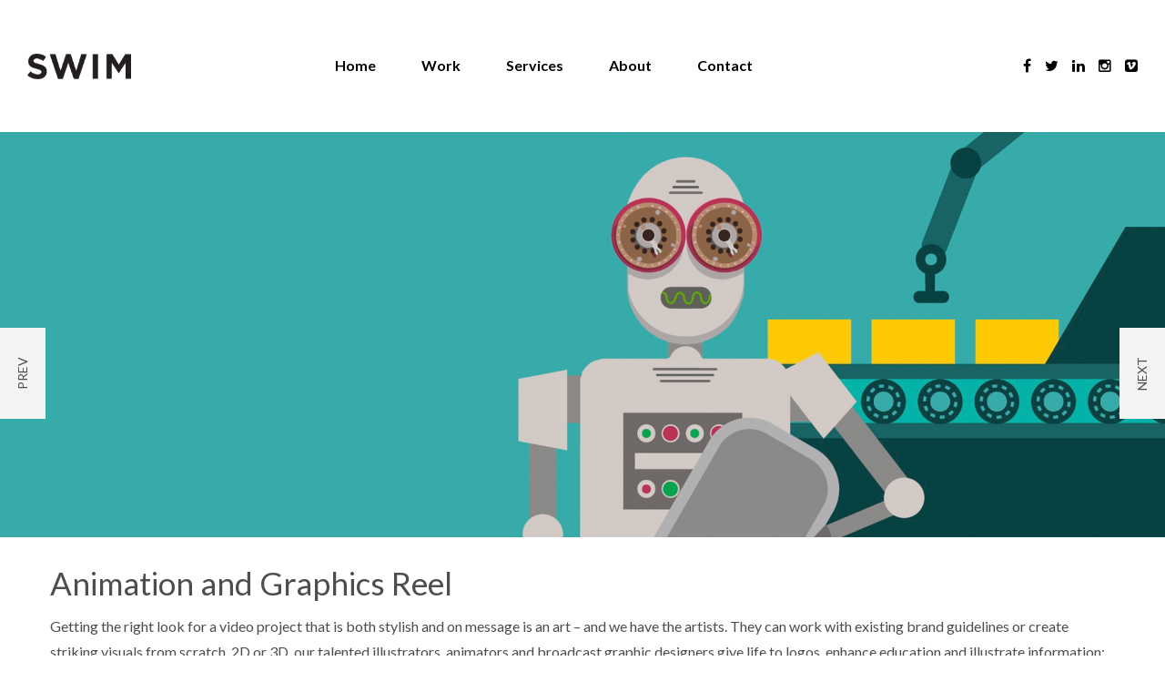

--- FILE ---
content_type: text/html; charset=UTF-8
request_url: https://swimmedia.com/portfolio-item/animation-and-graphics-reel/
body_size: 8054
content:
<!DOCTYPE html>
<html lang="en-US">
<head>
<meta name="viewport" content="width=device-width, initial-scale=1.0, maximum-scale=1.0, user-scalable=no" />
<meta charset="UTF-8" />
<title>Animation and Graphics Reel - SWIM MEDIA</title>
<link rel="profile" href="http://gmpg.org/xfn/11" />
<link rel="pingback" href="https://swimmedia.com/xmlrpc.php">
<meta name='robots' content='index, follow, max-image-preview:large, max-snippet:-1, max-video-preview:-1' />

	<!-- This site is optimized with the Yoast SEO plugin v16.3 - https://yoast.com/wordpress/plugins/seo/ -->
	<link rel="canonical" href="https://swimmedia.com/portfolio-item/animation-and-graphics-reel/" />
	<meta property="og:locale" content="en_US" />
	<meta property="og:type" content="article" />
	<meta property="og:title" content="Animation and Graphics Reel - SWIM MEDIA" />
	<meta property="og:description" content="Animation and Graphics Reel Getting the right look for a video project that is both stylish and on..." />
	<meta property="og:url" content="https://swimmedia.com/portfolio-item/animation-and-graphics-reel/" />
	<meta property="og:site_name" content="SWIM MEDIA" />
	<meta property="article:modified_time" content="2017-04-25T19:28:02+00:00" />
	<meta property="og:image" content="https://swimmedia.com/wp-content/uploads/2017/04/animation-3D-character-motion-graphics-design.jpg" />
	<meta property="og:image:width" content="2048" />
	<meta property="og:image:height" content="712" />
	<meta name="twitter:card" content="summary" />
	<script type="application/ld+json" class="yoast-schema-graph">{"@context":"https://schema.org","@graph":[{"@type":"WebSite","@id":"https://swimmedia.com/#website","url":"https://swimmedia.com/","name":"SWIM MEDIA","description":"MOVING MEDIA - DEVELOPED &amp; DELIVERED","potentialAction":[{"@type":"SearchAction","target":"https://swimmedia.com/?s={search_term_string}","query-input":"required name=search_term_string"}],"inLanguage":"en-US"},{"@type":"ImageObject","@id":"https://swimmedia.com/portfolio-item/animation-and-graphics-reel/#primaryimage","inLanguage":"en-US","url":"https://i0.wp.com/swimmedia.com/wp-content/uploads/2017/04/animation-3D-character-motion-graphics-design.jpg?fit=2048%2C712&ssl=1","contentUrl":"https://i0.wp.com/swimmedia.com/wp-content/uploads/2017/04/animation-3D-character-motion-graphics-design.jpg?fit=2048%2C712&ssl=1","width":2048,"height":712,"caption":"A short highlight reel showing scenes from Swim Media's catalog of videos that feature animation and motion graphics."},{"@type":"WebPage","@id":"https://swimmedia.com/portfolio-item/animation-and-graphics-reel/#webpage","url":"https://swimmedia.com/portfolio-item/animation-and-graphics-reel/","name":"Animation and Graphics Reel - SWIM MEDIA","isPartOf":{"@id":"https://swimmedia.com/#website"},"primaryImageOfPage":{"@id":"https://swimmedia.com/portfolio-item/animation-and-graphics-reel/#primaryimage"},"datePublished":"2016-07-28T02:47:33+00:00","dateModified":"2017-04-25T19:28:02+00:00","breadcrumb":{"@id":"https://swimmedia.com/portfolio-item/animation-and-graphics-reel/#breadcrumb"},"inLanguage":"en-US","potentialAction":[{"@type":"ReadAction","target":["https://swimmedia.com/portfolio-item/animation-and-graphics-reel/"]}]},{"@type":"BreadcrumbList","@id":"https://swimmedia.com/portfolio-item/animation-and-graphics-reel/#breadcrumb","itemListElement":[{"@type":"ListItem","position":1,"item":{"@type":"WebPage","@id":"https://swimmedia.com/","url":"https://swimmedia.com/","name":"Home"}},{"@type":"ListItem","position":2,"item":{"@type":"WebPage","@id":"https://swimmedia.com/portfolio-item/","url":"https://swimmedia.com/portfolio-item/","name":"Portfolio items"}},{"@type":"ListItem","position":3,"item":{"@id":"https://swimmedia.com/portfolio-item/animation-and-graphics-reel/#webpage"}}]}]}</script>
	<!-- / Yoast SEO plugin. -->


<link rel='dns-prefetch' href='//fonts.googleapis.com' />
<link rel='dns-prefetch' href='//s.w.org' />
<link rel='dns-prefetch' href='//i0.wp.com' />
<link rel='dns-prefetch' href='//i1.wp.com' />
<link rel='dns-prefetch' href='//i2.wp.com' />
<link rel='stylesheet' id='wp-block-library-css'  href='https://swimmedia.com/wp-includes/css/dist/block-library/style.min.css?ver=5.7.2' type='text/css' media='all' />
<style id='wp-block-library-inline-css' type='text/css'>
.has-text-align-justify{text-align:justify;}
</style>
<link rel='stylesheet' id='contact-form-7-css'  href='https://swimmedia.com/wp-content/plugins/contact-form-7/includes/css/styles.css?ver=5.4.1' type='text/css' media='all' />
<link rel='stylesheet' id='responsive-lightbox-swipebox-css'  href='https://swimmedia.com/wp-content/plugins/responsive-lightbox/assets/swipebox/swipebox.min.css?ver=2.3.2' type='text/css' media='all' />
<link rel='stylesheet' id='rs-plugin-settings-css'  href='https://swimmedia.com/wp-content/plugins/revslider/public/assets/css/rs6.css?ver=6.4.11' type='text/css' media='all' />
<style id='rs-plugin-settings-inline-css' type='text/css'>
.tp-caption a{color:#ffffff;text-shadow:none;text-decoration:none}.tp-caption a:hover{color:#ffffff}.hindnext:hover{border-bottom:1px solid #ffffff!important;  padding-bottom:10px!important}
</style>
<link rel='stylesheet' id='bootstrap-css'  href='https://swimmedia.com/wp-content/themes/hind/css/bootstrap.css?ver=5.7.2' type='text/css' media='all' />
<link rel='stylesheet' id='hind-fonts-css'  href='//fonts.googleapis.com/css?family=Lato%3A300%2C300italic%2C400%2C400italic%2C700%2C700italic%7CLato%3A300%2C300italic%2C400%2C400italic%2C700%2C700italic&#038;ver=1.0' type='text/css' media='all' />
<link rel='stylesheet' id='owl-main-css'  href='https://swimmedia.com/wp-content/themes/hind/js/owl-carousel/owl.carousel.css?ver=5.7.2' type='text/css' media='all' />
<link rel='stylesheet' id='owl-theme-css'  href='https://swimmedia.com/wp-content/themes/hind/js/owl-carousel/owl.theme.css?ver=5.7.2' type='text/css' media='all' />
<link rel='stylesheet' id='stylesheet-css'  href='https://swimmedia.com/wp-content/themes/hind/style.css?ver=1.2' type='text/css' media='all' />
<link rel='stylesheet' id='responsive-css'  href='https://swimmedia.com/wp-content/themes/hind/responsive.css?ver=all' type='text/css' media='all' />
<link rel='stylesheet' id='animations-css'  href='https://swimmedia.com/wp-content/themes/hind/css/animations.css?ver=5.7.2' type='text/css' media='all' />
<link rel='stylesheet' id='font-awesome-4.5-css'  href='https://swimmedia.com/wp-content/themes/hind/css/font-awesome.css?ver=5.7.2' type='text/css' media='all' />
<link rel='stylesheet' id='select2-mgt-css'  href='https://swimmedia.com/wp-content/themes/hind/js/select2/select2.css?ver=5.7.2' type='text/css' media='all' />
<link rel='stylesheet' id='offcanvasmenu-css'  href='https://swimmedia.com/wp-content/themes/hind/css/offcanvasmenu.css?ver=5.7.2' type='text/css' media='all' />
<link rel='stylesheet' id='nanoscroller-css'  href='https://swimmedia.com/wp-content/themes/hind/css/nanoscroller.css?ver=5.7.2' type='text/css' media='all' />
<link rel='stylesheet' id='dashicons-css'  href='https://swimmedia.com/wp-includes/css/dashicons.min.css?ver=5.7.2' type='text/css' media='all' />
<link rel='stylesheet' id='thickbox-css'  href='https://swimmedia.com/wp-includes/js/thickbox/thickbox.css?ver=5.7.2' type='text/css' media='all' />
<link rel='stylesheet' id='cache.skin-css'  href='https://swimmedia.com/wp-content/themes/hind/cache/cache.skin.css?ver=1740768198.0122' type='text/css' media='all' />
<link rel='stylesheet' id='jetpack_css-css'  href='https://swimmedia.com/wp-content/plugins/jetpack/css/jetpack.css?ver=9.7.3' type='text/css' media='all' />
<script type='text/javascript' src='https://swimmedia.com/wp-includes/js/jquery/jquery.min.js?ver=3.5.1' id='jquery-core-js'></script>
<script type='text/javascript' src='https://swimmedia.com/wp-includes/js/jquery/jquery-migrate.min.js?ver=3.3.2' id='jquery-migrate-js'></script>
<script type='text/javascript' src='https://swimmedia.com/wp-content/plugins/responsive-lightbox/assets/swipebox/jquery.swipebox.min.js?ver=2.3.2' id='responsive-lightbox-swipebox-js'></script>
<script type='text/javascript' src='https://swimmedia.com/wp-includes/js/underscore.min.js?ver=1.8.3' id='underscore-js'></script>
<script type='text/javascript' src='https://swimmedia.com/wp-content/plugins/responsive-lightbox/assets/infinitescroll/infinite-scroll.pkgd.min.js?ver=5.7.2' id='responsive-lightbox-infinite-scroll-js'></script>
<script type='text/javascript' id='responsive-lightbox-js-extra'>
/* <![CDATA[ */
var rlArgs = {"script":"swipebox","selector":"lightbox","customEvents":"","activeGalleries":"0","animation":"1","hideCloseButtonOnMobile":"0","removeBarsOnMobile":"0","hideBars":"1","hideBarsDelay":"5000","videoMaxWidth":"1080","useSVG":"1","loopAtEnd":"0","woocommerce_gallery":"0","ajaxurl":"https:\/\/swimmedia.com\/wp-admin\/admin-ajax.php","nonce":"c524fa99a8"};
/* ]]> */
</script>
<script type='text/javascript' src='https://swimmedia.com/wp-content/plugins/responsive-lightbox/js/front.js?ver=2.3.2' id='responsive-lightbox-js'></script>
<script type='text/javascript' src='https://swimmedia.com/wp-content/plugins/revslider/public/assets/js/rbtools.min.js?ver=6.4.8' id='tp-tools-js'></script>
<script type='text/javascript' src='https://swimmedia.com/wp-content/plugins/revslider/public/assets/js/rs6.min.js?ver=6.4.11' id='revmin-js'></script>
<script type='text/javascript' src='https://swimmedia.com/wp-content/themes/hind/cache/cache.skin.js?ver=1740768198.0158' id='cache.skin-js'></script>
<style type='text/css'>img#wpstats{display:none}</style>
		<meta name="generator" content="Powered by Visual Composer - drag and drop page builder for WordPress."/>
<!--[if lte IE 9]><link rel="stylesheet" type="text/css" href="https://swimmedia.com/wp-content/plugins/js_composer/assets/css/vc_lte_ie9.min.css" media="screen"><![endif]--><!--[if IE  8]><link rel="stylesheet" type="text/css" href="https://swimmedia.com/wp-content/plugins/js_composer/assets/css/vc-ie8.min.css" media="screen"><![endif]--><meta name="generator" content="Powered by Slider Revolution 6.4.11 - responsive, Mobile-Friendly Slider Plugin for WordPress with comfortable drag and drop interface." />
<script type="text/javascript">function setREVStartSize(e){
			//window.requestAnimationFrame(function() {				 
				window.RSIW = window.RSIW===undefined ? window.innerWidth : window.RSIW;	
				window.RSIH = window.RSIH===undefined ? window.innerHeight : window.RSIH;	
				try {								
					var pw = document.getElementById(e.c).parentNode.offsetWidth,
						newh;
					pw = pw===0 || isNaN(pw) ? window.RSIW : pw;
					e.tabw = e.tabw===undefined ? 0 : parseInt(e.tabw);
					e.thumbw = e.thumbw===undefined ? 0 : parseInt(e.thumbw);
					e.tabh = e.tabh===undefined ? 0 : parseInt(e.tabh);
					e.thumbh = e.thumbh===undefined ? 0 : parseInt(e.thumbh);
					e.tabhide = e.tabhide===undefined ? 0 : parseInt(e.tabhide);
					e.thumbhide = e.thumbhide===undefined ? 0 : parseInt(e.thumbhide);
					e.mh = e.mh===undefined || e.mh=="" || e.mh==="auto" ? 0 : parseInt(e.mh,0);		
					if(e.layout==="fullscreen" || e.l==="fullscreen") 						
						newh = Math.max(e.mh,window.RSIH);					
					else{					
						e.gw = Array.isArray(e.gw) ? e.gw : [e.gw];
						for (var i in e.rl) if (e.gw[i]===undefined || e.gw[i]===0) e.gw[i] = e.gw[i-1];					
						e.gh = e.el===undefined || e.el==="" || (Array.isArray(e.el) && e.el.length==0)? e.gh : e.el;
						e.gh = Array.isArray(e.gh) ? e.gh : [e.gh];
						for (var i in e.rl) if (e.gh[i]===undefined || e.gh[i]===0) e.gh[i] = e.gh[i-1];
											
						var nl = new Array(e.rl.length),
							ix = 0,						
							sl;					
						e.tabw = e.tabhide>=pw ? 0 : e.tabw;
						e.thumbw = e.thumbhide>=pw ? 0 : e.thumbw;
						e.tabh = e.tabhide>=pw ? 0 : e.tabh;
						e.thumbh = e.thumbhide>=pw ? 0 : e.thumbh;					
						for (var i in e.rl) nl[i] = e.rl[i]<window.RSIW ? 0 : e.rl[i];
						sl = nl[0];									
						for (var i in nl) if (sl>nl[i] && nl[i]>0) { sl = nl[i]; ix=i;}															
						var m = pw>(e.gw[ix]+e.tabw+e.thumbw) ? 1 : (pw-(e.tabw+e.thumbw)) / (e.gw[ix]);					
						newh =  (e.gh[ix] * m) + (e.tabh + e.thumbh);
					}				
					if(window.rs_init_css===undefined) window.rs_init_css = document.head.appendChild(document.createElement("style"));					
					document.getElementById(e.c).height = newh+"px";
					window.rs_init_css.innerHTML += "#"+e.c+"_wrapper { height: "+newh+"px }";				
				} catch(e){
					console.log("Failure at Presize of Slider:" + e)
				}					   
			//});
		  };</script>
<noscript><style type="text/css"> .wpb_animate_when_almost_visible { opacity: 1; }</style></noscript></head>

<body class="mgt_portfolio-template-default single single-mgt_portfolio postid-2531 wpb-js-composer js-comp-ver-4.12 vc_responsive">


<header class="sticky-header main-header">
<div class="container-fluid">
  <div class="row">
    <div class="col-md-12">
     
      <div class="header-left logo">
                      <a class="logo-link" href="https://swimmedia.com">
        <img src="https://swimmedia.com/wp-content/uploads/2016/07/Swim-Media-Logo_1x-2.png" alt="SWIM MEDIA" class="regular-logo">
        <!-- <img src="http://swimmedia.com/wp-content/uploads/2016/07/Swim-Media-Logo_w_1x.png" alt="SWIM MEDIA" class="light-logo"> -->
        <!-- <img src="http://swimmedia.com/wp-content/uploads/2016/07/Swim-Media-Logo_w_1x.png" alt="SWIM MEDIA" class="light-logo"> -->
        <img src="/wp-content/uploads/2016/07/Swim-Media-Logo_w_1x.png" alt="SWIM MEDIA" class="light-logo">
    </a>
                  </div>
      
      <div class="header-center">
                              <div id="navbar" class="navbar navbar-default clearfix">
          <div class="navbar-inner">

              <div class="navbar-toggle" data-toggle="collapse" data-target=".collapse">
                Menu              </div>

              <div class="navbar-collapse collapse"><ul id="menu-main-menu-1" class="nav"><li id="menu-item-2259" class=" menu-item menu-item-type-post_type menu-item-object-page menu-item-home"><a href="https://swimmedia.com/">Home</a></li>
<li id="menu-item-2262" class=" menu-item menu-item-type-post_type menu-item-object-page"><a href="https://swimmedia.com/work/">Work</a></li>
<li id="menu-item-2258" class=" menu-item menu-item-type-post_type menu-item-object-page"><a href="https://swimmedia.com/services/">Services</a></li>
<li id="menu-item-2260" class=" menu-item menu-item-type-post_type menu-item-object-page"><a href="https://swimmedia.com/about/">About</a></li>
<li id="menu-item-2261" class=" menu-item menu-item-type-post_type menu-item-object-page"><a href="https://swimmedia.com/contact/">Contact</a></li>
</ul></div>
          </div>
        </div>
   
                  </div>

      <div class="header-right">
            <ul class="header-nav">
        <li><a href="https://www.facebook.com/SwimMedia/" target="_blank" class="a-facebook"><i class="fa fa-facebook"></i></a></li><li><a href="https://twitter.com/swimmediainc" target="_blank" class="a-twitter"><i class="fa fa-twitter"></i></a></li><li><a href="https://www.linkedin.com/company/swim-media-inc-" target="_blank" class="a-linkedin"><i class="fa fa-linkedin"></i></a></li><li><a href="https://www.instagram.com/swimmedia/" target="_blank" class="a-instagram"><i class="fa fa-instagram"></i></a></li><li><a href="https://vimeo.com/user3585436" target="_blank" class="a-vimeo-square"><i class="fa fa-vimeo-square"></i></a></li>                
      
      </ul>
      </div>
    </div>
  </div>
    
</div>
</header>

        
        <div class="portfolio-navigation-prev" data-name="Prev">
      <div class="portfolio-navigation-image">
        <a href="https://swimmedia.com/portfolio-item/client-testimonial/" rel="prev"><img width="100" height="100" src="https://i2.wp.com/swimmedia.com/wp-content/uploads/2017/04/Client-Testimonial-real-people-interviews.jpg?resize=100%2C100&amp;ssl=1" class="attachment-mgt-portfolio-nav size-mgt-portfolio-nav wp-post-image" alt="" loading="lazy" srcset="https://i2.wp.com/swimmedia.com/wp-content/uploads/2017/04/Client-Testimonial-real-people-interviews.jpg?resize=150%2C150&amp;ssl=1 150w, https://i2.wp.com/swimmedia.com/wp-content/uploads/2017/04/Client-Testimonial-real-people-interviews.jpg?resize=300%2C300&amp;ssl=1 300w, https://i2.wp.com/swimmedia.com/wp-content/uploads/2017/04/Client-Testimonial-real-people-interviews.jpg?resize=100%2C100&amp;ssl=1 100w, https://i2.wp.com/swimmedia.com/wp-content/uploads/2017/04/Client-Testimonial-real-people-interviews.jpg?zoom=2&amp;resize=100%2C100&amp;ssl=1 200w" sizes="(max-width: 100px) 100vw, 100px" /></a>      </div>
    </div>
            <div class="portfolio-navigation-next" data-name="Next">
      <div class="portfolio-navigation-image">
        <a href="https://swimmedia.com/portfolio-item/complexity-management/" rel="next"><img width="100" height="100" src="https://i2.wp.com/swimmedia.com/wp-content/uploads/2016/10/management_consulting_video.png?resize=100%2C100&amp;ssl=1" class="attachment-mgt-portfolio-nav size-mgt-portfolio-nav wp-post-image" alt="" loading="lazy" srcset="https://i2.wp.com/swimmedia.com/wp-content/uploads/2016/10/management_consulting_video.png?resize=150%2C150&amp;ssl=1 150w, https://i2.wp.com/swimmedia.com/wp-content/uploads/2016/10/management_consulting_video.png?resize=300%2C300&amp;ssl=1 300w, https://i2.wp.com/swimmedia.com/wp-content/uploads/2016/10/management_consulting_video.png?resize=100%2C100&amp;ssl=1 100w, https://i2.wp.com/swimmedia.com/wp-content/uploads/2016/10/management_consulting_video.png?zoom=2&amp;resize=100%2C100&amp;ssl=1 200w" sizes="(max-width: 100px) 100vw, 100px" /></a>      </div>
    </div>
      
<div class="content-block">
      <div class="portfolio-item-image">
    <div class="porftolio-slider porfolio-slider-fullwidth">
      <ul class="slides">
                <li><a href="https://swimmedia.com/wp-content/uploads/2017/04/animation-3D-character-motion-graphics-design.jpg" rel="lightbox"><img src="https://swimmedia.com/wp-content/uploads/2017/04/animation-3D-character-motion-graphics-design.jpg" alt="Animation and Graphics Reel"/></a></li>
                      </ul>
    </div>
  </div>
  
	<div class="container portfolio-item-details portfolio-layout-1 portfolio-title-position-disable portfolio-fullwidthslider">
		<div class="row">
		
		<div class="col-md-12">
              
		</div>

		<div class="col-md-12 portfolio-single-content">
		
		  <div class="portfolio-item-data clearfix">
            
            <div class="project-content">
            <h1>Animation and Graphics Reel</h1>
<p>Getting the right look for a video project that is both stylish and on message is an art – and we have the artists. They can work with existing brand guidelines or create striking visuals from scratch. 2D or 3D, our talented illustrators, animators and broadcast graphic designers give life to logos, enhance education and illustrate information; adding visual flair to any project.</p>
<p>&nbsp;</p>
<p><iframe loading="lazy" src="https://player.vimeo.com/video/175733783" width="810" height="456" frameborder="0" title="3.29 &amp; 4.5 Swim Site - Animation Reel 2016-HD" webkitallowfullscreen mozallowfullscreen allowfullscreen></iframe></p>
            <div class="clear"></div>
            </div>
             
            <div class="row">
                <div class="col-md-12">
                                
                                  <div class="post-social-wrapper">
	<div class="post-social">
		<a title="Share this" href="#" class="facebook-share"> <i class="fa fa-facebook"></i></a>
		<a title="Tweet this" href="#" class="twitter-share"> <i class="fa fa-twitter"></i></a>
		<a title="Share with Google Plus" href="#" class="googleplus-share"> <i class="fa fa-google-plus"></i></a>
		<a title="Pin this" href="#" class="pinterest-share"> <i class="fa fa-pinterest"></i></a>
	</div>
	<div class="clear"></div>
</div>                            
                </div>
            </div>
            
      </div>
      <div class="clear"></div>
      		</div>
		
		    
 
		</div>
    	</div>
</div> 





<div class="related-works">
  <div class="container">
    <div class="row">
      <div class="col-md-12">
        <div class="page-item-title">
          <h1>More projects</h1>
        </div>
      </div>
    </div>
  </div>
  <div class="portfolio-list portfolio-list-related clearfix portfolio-columns-3" id="portfolio-list">
    <div class="portfolio-item-block mix education marketing portfolio-item-animation-0" data-item="1" data-name="Complexity Management">
    <a href="https://swimmedia.com/portfolio-item/complexity-management/">
      <div class="portfolio-item-image" data-style="background-image: url('https://i2.wp.com/swimmedia.com/wp-content/uploads/2016/10/management_consulting_video.png?resize=1024%2C712&#038;ssl=1')"></div>
      <div class="portfolio-item-bg"></div>
      <div class="info">
        <span class="sub-title">Education / Marketing</span>
        <h4 class="title">Complexity Management</h4>
      </div>
    </a>
  </div>

    <div class="portfolio-item-block mix marketing portfolio-item-animation-0" data-item="2" data-name="Client Testimonial">
    <a href="https://swimmedia.com/portfolio-item/client-testimonial/">
      <div class="portfolio-item-image" data-style="background-image: url('https://i2.wp.com/swimmedia.com/wp-content/uploads/2017/04/Client-Testimonial-real-people-interviews.jpg?resize=1024%2C712&#038;ssl=1')"></div>
      <div class="portfolio-item-bg"></div>
      <div class="info">
        <span class="sub-title">Marketing</span>
        <h4 class="title">Client Testimonial</h4>
      </div>
    </a>
  </div>

    <div class="portfolio-item-block mix education marketing portfolio-item-animation-0" data-item="3" data-name="Scotiabank GTB">
    <a href="https://swimmedia.com/portfolio-item/scotiabank-gtb/">
      <div class="portfolio-item-image" data-style="background-image: url('https://i0.wp.com/swimmedia.com/wp-content/uploads/2016/07/Banking_video_marketing.png?resize=1024%2C712&#038;ssl=1')"></div>
      <div class="portfolio-item-bg"></div>
      <div class="info">
        <span class="sub-title">Education / Marketing</span>
        <h4 class="title">Scotiabank GTB</h4>
      </div>
    </a>
  </div>

    <div class="portfolio-item-block mix marketing portfolio-item-animation-0" data-item="1" data-name="Citizenship and Immigration Canada">
    <a href="https://swimmedia.com/portfolio-item/citizenship-and-immigration-canada/">
      <div class="portfolio-item-image" data-style="background-image: url('https://i0.wp.com/swimmedia.com/wp-content/uploads/2016/07/UI_UX_Kiosk_Multilingual.png?resize=1024%2C712&#038;ssl=1')"></div>
      <div class="portfolio-item-bg"></div>
      <div class="info">
        <span class="sub-title">Marketing</span>
        <h4 class="title">Citizenship and Immigration Canada</h4>
      </div>
    </a>
  </div>

    <div class="portfolio-item-block mix training portfolio-item-animation-0" data-item="2" data-name="Training Demo">
    <a href="https://swimmedia.com/portfolio-item/training-demo/">
      <div class="portfolio-item-image" data-style="background-image: url('https://i2.wp.com/swimmedia.com/wp-content/uploads/2016/07/training_safety_video_Toronto.png?resize=1024%2C712&#038;ssl=1')"></div>
      <div class="portfolio-item-bg"></div>
      <div class="info">
        <span class="sub-title">Training</span>
        <h4 class="title">Training Demo</h4>
      </div>
    </a>
  </div>

    <div class="portfolio-item-block mix education marketing portfolio-item-animation-0" data-item="3" data-name="Global Sales">
    <a href="https://swimmedia.com/portfolio-item/global-sales/">
      <div class="portfolio-item-image" data-style="background-image: url('https://i1.wp.com/swimmedia.com/wp-content/uploads/2016/07/Global-Sales-Marketing-videos.png?resize=1024%2C712&#038;ssl=1')"></div>
      <div class="portfolio-item-bg"></div>
      <div class="info">
        <span class="sub-title">Education / Marketing</span>
        <h4 class="title">Global Sales</h4>
      </div>
    </a>
  </div>

    <div class="portfolio-item-block mix public-relations portfolio-item-animation-0" data-item="1" data-name="Canada Health Infoway">
    <a href="https://swimmedia.com/portfolio-item/canada-health-infoway/">
      <div class="portfolio-item-image" data-style="background-image: url('https://i2.wp.com/swimmedia.com/wp-content/uploads/2016/07/Interviews_Social_Media_webvideo.png?resize=1024%2C712&#038;ssl=1')"></div>
      <div class="portfolio-item-bg"></div>
      <div class="info">
        <span class="sub-title">Public Relations</span>
        <h4 class="title">Canada Health Infoway</h4>
      </div>
    </a>
  </div>

    <div class="portfolio-item-block mix animation education marketing training portfolio-item-animation-0" data-item="2" data-name="Citizenship Counts">
    <a href="https://swimmedia.com/portfolio-item/citizenship-counts/">
      <div class="portfolio-item-image" data-style="background-image: url('https://i0.wp.com/swimmedia.com/wp-content/uploads/2016/07/2D-animation-Toronto.png?resize=1024%2C712&#038;ssl=1')"></div>
      <div class="portfolio-item-bg"></div>
      <div class="info">
        <span class="sub-title">Animation / Education / Marketing / Training</span>
        <h4 class="title">Citizenship Counts</h4>
      </div>
    </a>
  </div>

    </div>
  <script>(function($){
      $(document).ready(function() {

        $("#portfolio-list").mixItUp({effects:["fade","scale"],easing:"snap"});

      });})(jQuery);</script></div>
    







<div class="container-fluid container-fluid-footer">
<div class="row">

<footer>
<div class="container">
<div class="row">
    <div class="col-md-4 col-sm-4 footer-copyright">
    <h5>Swim Media is a registered trademark TM of Swim Media Inc.</h5>
©Copyright 2016 Swim Media Inc. <span style="text-decoration: underline"><a href="/privacy-policy/">Privacy Policy</a></span>    </div>
    <div class="col-md-4 col-sm-4 footer-follow">
    <h6></h6>    </div>
    <div class="col-md-4 col-sm-4 footer-contact">
    <h4><a href="mailto:info@swimmedia.com">info@swimmedia.com</a></h4>
<h5>T 1.416.461.7544</h5>    </div>
    
</div>
</div>
<a id="top-link" href="#top"><span>Top</span></a>
</footer>

</div>
</div>
		<script type="text/javascript">// <![CDATA[
			if( window.devicePixelRatio !== undefined ) document.cookie = 'devicePixelRatio = ' + window.devicePixelRatio;
		// ]]></script>
		<script type='text/javascript' src='https://swimmedia.com/wp-content/plugins/jetpack/_inc/build/photon/photon.min.js?ver=20191001' id='jetpack-photon-js'></script>
<script type='text/javascript' src='https://swimmedia.com/wp-includes/js/dist/vendor/wp-polyfill.min.js?ver=7.4.4' id='wp-polyfill-js'></script>
<script type='text/javascript' id='wp-polyfill-js-after'>
( 'fetch' in window ) || document.write( '<script src="https://swimmedia.com/wp-includes/js/dist/vendor/wp-polyfill-fetch.min.js?ver=3.0.0"></scr' + 'ipt>' );( document.contains ) || document.write( '<script src="https://swimmedia.com/wp-includes/js/dist/vendor/wp-polyfill-node-contains.min.js?ver=3.42.0"></scr' + 'ipt>' );( window.DOMRect ) || document.write( '<script src="https://swimmedia.com/wp-includes/js/dist/vendor/wp-polyfill-dom-rect.min.js?ver=3.42.0"></scr' + 'ipt>' );( window.URL && window.URL.prototype && window.URLSearchParams ) || document.write( '<script src="https://swimmedia.com/wp-includes/js/dist/vendor/wp-polyfill-url.min.js?ver=3.6.4"></scr' + 'ipt>' );( window.FormData && window.FormData.prototype.keys ) || document.write( '<script src="https://swimmedia.com/wp-includes/js/dist/vendor/wp-polyfill-formdata.min.js?ver=3.0.12"></scr' + 'ipt>' );( Element.prototype.matches && Element.prototype.closest ) || document.write( '<script src="https://swimmedia.com/wp-includes/js/dist/vendor/wp-polyfill-element-closest.min.js?ver=2.0.2"></scr' + 'ipt>' );( 'objectFit' in document.documentElement.style ) || document.write( '<script src="https://swimmedia.com/wp-includes/js/dist/vendor/wp-polyfill-object-fit.min.js?ver=2.3.4"></scr' + 'ipt>' );
</script>
<script type='text/javascript' id='contact-form-7-js-extra'>
/* <![CDATA[ */
var wpcf7 = {"api":{"root":"https:\/\/swimmedia.com\/wp-json\/","namespace":"contact-form-7\/v1"},"cached":"1"};
/* ]]> */
</script>
<script type='text/javascript' src='https://swimmedia.com/wp-content/plugins/contact-form-7/includes/js/index.js?ver=5.4.1' id='contact-form-7-js'></script>
<script type='text/javascript' id='thickbox-js-extra'>
/* <![CDATA[ */
var thickboxL10n = {"next":"Next >","prev":"< Prev","image":"Image","of":"of","close":"Close","noiframes":"This feature requires inline frames. You have iframes disabled or your browser does not support them.","loadingAnimation":"https:\/\/swimmedia.com\/wp-includes\/js\/thickbox\/loadingAnimation.gif"};
/* ]]> */
</script>
<script type='text/javascript' src='https://swimmedia.com/wp-includes/js/thickbox/thickbox.js?ver=3.1-20121105' id='thickbox-js'></script>
<script type='text/javascript' src='https://swimmedia.com/wp-content/themes/hind/js/bootstrap.min.js?ver=3.1.1' id='hind-bootstrap-js'></script>
<script type='text/javascript' src='https://swimmedia.com/wp-content/themes/hind/js/easing.js?ver=1.3' id='hind-easing-js'></script>
<script type='text/javascript' src='https://swimmedia.com/wp-content/themes/hind/js/jquery.parallax.js?ver=1.1.3' id='hind-parallax-js'></script>
<script type='text/javascript' src='https://swimmedia.com/wp-content/themes/hind/js/select2/select2.min.js?ver=3.5.1' id='hind-select2-js'></script>
<script type='text/javascript' src='https://swimmedia.com/wp-content/themes/hind/js/owl-carousel/owl.carousel.min.js?ver=1.3.3' id='owl-carousel-js'></script>
<script type='text/javascript' src='https://swimmedia.com/wp-content/themes/hind/js/jquery.nanoscroller.min.js?ver=3.4.0' id='nanoscroller-js'></script>
<script type='text/javascript' src='https://swimmedia.com/wp-content/themes/hind/js/jquery.mixitup.min.js?ver=2.1.7' id='mixitup-js'></script>
<script type='text/javascript' src='https://swimmedia.com/wp-content/themes/hind/js/TweenMax.min.js?ver=1.0' id='tweenmax-js'></script>
<script type='text/javascript' src='https://swimmedia.com/wp-content/themes/hind/js/jquery.superscrollorama.js?ver=1.0' id='scrollorama-js'></script>
<script type='text/javascript' src='https://swimmedia.com/wp-content/themes/hind/js/template.js?ver=1.2' id='hind-script-js'></script>
<script type='text/javascript' src='https://swimmedia.com/wp-includes/js/wp-embed.min.js?ver=5.7.2' id='wp-embed-js'></script>
<script src='https://stats.wp.com/e-202547.js' defer></script>
<script>
	_stq = window._stq || [];
	_stq.push([ 'view', {v:'ext',j:'1:9.7.3',blog:'128196908',post:'2531',tz:'0',srv:'swimmedia.com'} ]);
	_stq.push([ 'clickTrackerInit', '128196908', '2531' ]);
</script>
</body>
</html>

--- FILE ---
content_type: text/html; charset=UTF-8
request_url: https://player.vimeo.com/video/175733783
body_size: 6821
content:
<!DOCTYPE html>
<html lang="en">
<head>
  <meta charset="utf-8">
  <meta name="viewport" content="width=device-width,initial-scale=1,user-scalable=yes">
  
  <link rel="canonical" href="https://player.vimeo.com/video/175733783">
  <meta name="googlebot" content="noindex,indexifembedded">
  
  
  <title>3.29 &amp; 4.5 Swim Site - Animation Reel 2016-HD on Vimeo</title>
  <style>
      body, html, .player, .fallback {
          overflow: hidden;
          width: 100%;
          height: 100%;
          margin: 0;
          padding: 0;
      }
      .fallback {
          
              background-color: transparent;
          
      }
      .player.loading { opacity: 0; }
      .fallback iframe {
          position: fixed;
          left: 0;
          top: 0;
          width: 100%;
          height: 100%;
      }
  </style>
  <link rel="modulepreload" href="https://f.vimeocdn.com/p/4.46.9/js/player.module.js" crossorigin="anonymous">
  <link rel="modulepreload" href="https://f.vimeocdn.com/p/4.46.9/js/vendor.module.js" crossorigin="anonymous">
  <link rel="preload" href="https://f.vimeocdn.com/p/4.46.9/css/player.css" as="style">
</head>

<body>


<div class="vp-placeholder">
    <style>
        .vp-placeholder,
        .vp-placeholder-thumb,
        .vp-placeholder-thumb::before,
        .vp-placeholder-thumb::after {
            position: absolute;
            top: 0;
            bottom: 0;
            left: 0;
            right: 0;
        }
        .vp-placeholder {
            visibility: hidden;
            width: 100%;
            max-height: 100%;
            height: calc(1080 / 1920 * 100vw);
            max-width: calc(1920 / 1080 * 100vh);
            margin: auto;
        }
        .vp-placeholder-carousel {
            display: none;
            background-color: #000;
            position: absolute;
            left: 0;
            right: 0;
            bottom: -60px;
            height: 60px;
        }
    </style>

    

    
        <style>
            .vp-placeholder-thumb {
                overflow: hidden;
                width: 100%;
                max-height: 100%;
                margin: auto;
            }
            .vp-placeholder-thumb::before,
            .vp-placeholder-thumb::after {
                content: "";
                display: block;
                filter: blur(7px);
                margin: 0;
                background: url(https://i.vimeocdn.com/video/582863748-8bc7fb029e194efe3011decb5163192d41a48c9cafa4fb04612ac8eaf7add4f5-d?mw=80&q=85) 50% 50% / contain no-repeat;
            }
            .vp-placeholder-thumb::before {
                 
                margin: -30px;
            }
        </style>
    

    <div class="vp-placeholder-thumb"></div>
    <div class="vp-placeholder-carousel"></div>
    <script>function placeholderInit(t,h,d,s,n,o){var i=t.querySelector(".vp-placeholder"),v=t.querySelector(".vp-placeholder-thumb");if(h){var p=function(){try{return window.self!==window.top}catch(a){return!0}}(),w=200,y=415,r=60;if(!p&&window.innerWidth>=w&&window.innerWidth<y){i.style.bottom=r+"px",i.style.maxHeight="calc(100vh - "+r+"px)",i.style.maxWidth="calc("+n+" / "+o+" * (100vh - "+r+"px))";var f=t.querySelector(".vp-placeholder-carousel");f.style.display="block"}}if(d){var e=new Image;e.onload=function(){var a=n/o,c=e.width/e.height;if(c<=.95*a||c>=1.05*a){var l=i.getBoundingClientRect(),g=l.right-l.left,b=l.bottom-l.top,m=window.innerWidth/g*100,x=window.innerHeight/b*100;v.style.height="calc("+e.height+" / "+e.width+" * "+m+"vw)",v.style.maxWidth="calc("+e.width+" / "+e.height+" * "+x+"vh)"}i.style.visibility="visible"},e.src=s}else i.style.visibility="visible"}
</script>
    <script>placeholderInit(document,  false ,  true , "https://i.vimeocdn.com/video/582863748-8bc7fb029e194efe3011decb5163192d41a48c9cafa4fb04612ac8eaf7add4f5-d?mw=80\u0026q=85",  1920 ,  1080 );</script>
</div>

<div id="player" class="player"></div>
<script>window.playerConfig = {"cdn_url":"https://f.vimeocdn.com","vimeo_api_url":"api.vimeo.com","request":{"files":{"dash":{"cdns":{"akfire_interconnect_quic":{"avc_url":"https://vod-adaptive-ak.vimeocdn.com/exp=1763492282~acl=%2Fa503cbf7-6013-42ba-927d-9c87aadae602%2Fpsid%3Deec2360cbc0fa7a2554cbf9a8903e2a9d4fe1bd8ff18ea302db87a8db5a42436%2F%2A~hmac=944390eda559fedf6d12317f3281ee9fc17aaab1d7b467309bd486a605019cee/a503cbf7-6013-42ba-927d-9c87aadae602/psid=eec2360cbc0fa7a2554cbf9a8903e2a9d4fe1bd8ff18ea302db87a8db5a42436/v2/playlist/av/primary/playlist.json?omit=av1-hevc\u0026pathsig=8c953e4f~cM8Ku2KUhM5Uj2EQW-dt4a87D9okHi3022aRmyT1ET0\u0026r=dXM%3D\u0026rh=3CIuyM","origin":"gcs","url":"https://vod-adaptive-ak.vimeocdn.com/exp=1763492282~acl=%2Fa503cbf7-6013-42ba-927d-9c87aadae602%2Fpsid%3Deec2360cbc0fa7a2554cbf9a8903e2a9d4fe1bd8ff18ea302db87a8db5a42436%2F%2A~hmac=944390eda559fedf6d12317f3281ee9fc17aaab1d7b467309bd486a605019cee/a503cbf7-6013-42ba-927d-9c87aadae602/psid=eec2360cbc0fa7a2554cbf9a8903e2a9d4fe1bd8ff18ea302db87a8db5a42436/v2/playlist/av/primary/playlist.json?pathsig=8c953e4f~cM8Ku2KUhM5Uj2EQW-dt4a87D9okHi3022aRmyT1ET0\u0026r=dXM%3D\u0026rh=3CIuyM"},"fastly_skyfire":{"avc_url":"https://skyfire.vimeocdn.com/1763492282-0xe2da989ea264ae6dc9978bd69cedb1ce62991657/a503cbf7-6013-42ba-927d-9c87aadae602/psid=eec2360cbc0fa7a2554cbf9a8903e2a9d4fe1bd8ff18ea302db87a8db5a42436/v2/playlist/av/primary/playlist.json?omit=av1-hevc\u0026pathsig=8c953e4f~cM8Ku2KUhM5Uj2EQW-dt4a87D9okHi3022aRmyT1ET0\u0026r=dXM%3D\u0026rh=3CIuyM","origin":"gcs","url":"https://skyfire.vimeocdn.com/1763492282-0xe2da989ea264ae6dc9978bd69cedb1ce62991657/a503cbf7-6013-42ba-927d-9c87aadae602/psid=eec2360cbc0fa7a2554cbf9a8903e2a9d4fe1bd8ff18ea302db87a8db5a42436/v2/playlist/av/primary/playlist.json?pathsig=8c953e4f~cM8Ku2KUhM5Uj2EQW-dt4a87D9okHi3022aRmyT1ET0\u0026r=dXM%3D\u0026rh=3CIuyM"}},"default_cdn":"akfire_interconnect_quic","separate_av":true,"streams":[{"profile":"164","id":"2cb1adb9-40d1-4644-8d5a-2276d64f0e7b","fps":29.97,"quality":"360p"},{"profile":"175","id":"bb2fdd35-b3a4-4e07-9449-4838eba41836","fps":29.97,"quality":"1080p"},{"profile":"174","id":"e56aaa7d-5e66-4790-8307-bed6d8af171d","fps":29.97,"quality":"720p"},{"profile":"165","id":"f78fe05d-ee1d-45a4-8c08-70c2508ae45a","fps":29.97,"quality":"540p"}],"streams_avc":[{"profile":"165","id":"f78fe05d-ee1d-45a4-8c08-70c2508ae45a","fps":29.97,"quality":"540p"},{"profile":"164","id":"2cb1adb9-40d1-4644-8d5a-2276d64f0e7b","fps":29.97,"quality":"360p"},{"profile":"175","id":"bb2fdd35-b3a4-4e07-9449-4838eba41836","fps":29.97,"quality":"1080p"},{"profile":"174","id":"e56aaa7d-5e66-4790-8307-bed6d8af171d","fps":29.97,"quality":"720p"}]},"hls":{"cdns":{"akfire_interconnect_quic":{"avc_url":"https://vod-adaptive-ak.vimeocdn.com/exp=1763492282~acl=%2Fa503cbf7-6013-42ba-927d-9c87aadae602%2Fpsid%3Deec2360cbc0fa7a2554cbf9a8903e2a9d4fe1bd8ff18ea302db87a8db5a42436%2F%2A~hmac=944390eda559fedf6d12317f3281ee9fc17aaab1d7b467309bd486a605019cee/a503cbf7-6013-42ba-927d-9c87aadae602/psid=eec2360cbc0fa7a2554cbf9a8903e2a9d4fe1bd8ff18ea302db87a8db5a42436/v2/playlist/av/primary/playlist.m3u8?omit=av1-hevc-opus\u0026pathsig=8c953e4f~V6B62PUFbU219MB3DhDDXlZ6uwflbkb2XmtcAZhuNmI\u0026r=dXM%3D\u0026rh=3CIuyM\u0026sf=fmp4","origin":"gcs","url":"https://vod-adaptive-ak.vimeocdn.com/exp=1763492282~acl=%2Fa503cbf7-6013-42ba-927d-9c87aadae602%2Fpsid%3Deec2360cbc0fa7a2554cbf9a8903e2a9d4fe1bd8ff18ea302db87a8db5a42436%2F%2A~hmac=944390eda559fedf6d12317f3281ee9fc17aaab1d7b467309bd486a605019cee/a503cbf7-6013-42ba-927d-9c87aadae602/psid=eec2360cbc0fa7a2554cbf9a8903e2a9d4fe1bd8ff18ea302db87a8db5a42436/v2/playlist/av/primary/playlist.m3u8?omit=opus\u0026pathsig=8c953e4f~V6B62PUFbU219MB3DhDDXlZ6uwflbkb2XmtcAZhuNmI\u0026r=dXM%3D\u0026rh=3CIuyM\u0026sf=fmp4"},"fastly_skyfire":{"avc_url":"https://skyfire.vimeocdn.com/1763492282-0xe2da989ea264ae6dc9978bd69cedb1ce62991657/a503cbf7-6013-42ba-927d-9c87aadae602/psid=eec2360cbc0fa7a2554cbf9a8903e2a9d4fe1bd8ff18ea302db87a8db5a42436/v2/playlist/av/primary/playlist.m3u8?omit=av1-hevc-opus\u0026pathsig=8c953e4f~V6B62PUFbU219MB3DhDDXlZ6uwflbkb2XmtcAZhuNmI\u0026r=dXM%3D\u0026rh=3CIuyM\u0026sf=fmp4","origin":"gcs","url":"https://skyfire.vimeocdn.com/1763492282-0xe2da989ea264ae6dc9978bd69cedb1ce62991657/a503cbf7-6013-42ba-927d-9c87aadae602/psid=eec2360cbc0fa7a2554cbf9a8903e2a9d4fe1bd8ff18ea302db87a8db5a42436/v2/playlist/av/primary/playlist.m3u8?omit=opus\u0026pathsig=8c953e4f~V6B62PUFbU219MB3DhDDXlZ6uwflbkb2XmtcAZhuNmI\u0026r=dXM%3D\u0026rh=3CIuyM\u0026sf=fmp4"}},"default_cdn":"akfire_interconnect_quic","separate_av":true},"progressive":[{"profile":"164","width":640,"height":360,"mime":"video/mp4","fps":29.97,"url":"https://vod-progressive-ak.vimeocdn.com/exp=1763492282~acl=%2Fvimeo-prod-skyfire-std-us%2F01%2F146%2F7%2F175733783%2F1195704884.mp4~hmac=f0a94297a686d5faf63e2c65a2bc507e1320829f82cdde8814056f706e4d0320/vimeo-prod-skyfire-std-us/01/146/7/175733783/1195704884.mp4","cdn":"akamai_interconnect","quality":"360p","id":"2cb1adb9-40d1-4644-8d5a-2276d64f0e7b","origin":"gcs"},{"profile":"175","width":1920,"height":1080,"mime":"video/mp4","fps":29.97,"url":"https://vod-progressive-ak.vimeocdn.com/exp=1763492282~acl=%2Fvimeo-transcode-storage-prod-us-central1-h264-1080p%2F01%2F146%2F7%2F175733783%2F1195704878.mp4~hmac=23f62c645790c3cb9307d5a37f4710dfec4fa0f9179936b6abbb4c478e6fa175/vimeo-transcode-storage-prod-us-central1-h264-1080p/01/146/7/175733783/1195704878.mp4","cdn":"akamai_interconnect","quality":"1080p","id":"bb2fdd35-b3a4-4e07-9449-4838eba41836","origin":"gcs"},{"profile":"174","width":1280,"height":720,"mime":"video/mp4","fps":29.97,"url":"https://vod-progressive-ak.vimeocdn.com/exp=1763492282~acl=%2Fvimeo-transcode-storage-prod-us-east1-h264-720p%2F01%2F146%2F7%2F175733783%2F1195704883.mp4~hmac=dbe75f7766ecedde92f5c178cf5011ac71fbf9f446d57e08d7291a640c4474d0/vimeo-transcode-storage-prod-us-east1-h264-720p/01/146/7/175733783/1195704883.mp4","cdn":"akamai_interconnect","quality":"720p","id":"e56aaa7d-5e66-4790-8307-bed6d8af171d","origin":"gcs"},{"profile":"165","width":960,"height":540,"mime":"video/mp4","fps":29.97,"url":"https://vod-progressive-ak.vimeocdn.com/exp=1763492282~acl=%2Fvimeo-prod-skyfire-std-us%2F01%2F146%2F7%2F175733783%2F1195704876.mp4~hmac=09e16568651081d7eaf04a92dc4a22dc8bd5b1df07981b9174f1e12847cd24af/vimeo-prod-skyfire-std-us/01/146/7/175733783/1195704876.mp4","cdn":"akamai_interconnect","quality":"540p","id":"f78fe05d-ee1d-45a4-8c08-70c2508ae45a","origin":"gcs"}]},"file_codecs":{"av1":[],"avc":["f78fe05d-ee1d-45a4-8c08-70c2508ae45a","2cb1adb9-40d1-4644-8d5a-2276d64f0e7b","bb2fdd35-b3a4-4e07-9449-4838eba41836","e56aaa7d-5e66-4790-8307-bed6d8af171d"],"hevc":{"dvh1":[],"hdr":[],"sdr":[]}},"lang":"en","referrer":"https://swimmedia.com/portfolio-item/animation-and-graphics-reel/","cookie_domain":".vimeo.com","signature":"266a8e4ac74a3603e81a232764b46c66","timestamp":1763488682,"expires":3600,"thumb_preview":{"url":"https://videoapi-sprites.vimeocdn.com/video-sprites/image/96eb9904-6ed5-425f-b665-0852374b5c7a.0.jpeg?ClientID=sulu\u0026Expires=1763492282\u0026Signature=db2ab5ecd94cce4780e7d15abb1106c0c627592a","height":2880,"width":4260,"frame_height":240,"frame_width":426,"columns":10,"frames":120},"currency":"USD","session":"5b18f9d534c56b44f0b970394b9c1452bda9b7851763488682","cookie":{"volume":1,"quality":null,"hd":0,"captions":null,"transcript":null,"captions_styles":{"color":null,"fontSize":null,"fontFamily":null,"fontOpacity":null,"bgOpacity":null,"windowColor":null,"windowOpacity":null,"bgColor":null,"edgeStyle":null},"audio_language":null,"audio_kind":null,"qoe_survey_vote":0,"languages_toast":0},"build":{"backend":"d426759","js":"4.46.9"},"urls":{"js":"https://f.vimeocdn.com/p/4.46.9/js/player.js","js_base":"https://f.vimeocdn.com/p/4.46.9/js","js_module":"https://f.vimeocdn.com/p/4.46.9/js/player.module.js","js_vendor_module":"https://f.vimeocdn.com/p/4.46.9/js/vendor.module.js","locales_js":{"de-DE":"https://f.vimeocdn.com/p/4.46.9/js/player.de-DE.js","en":"https://f.vimeocdn.com/p/4.46.9/js/player.js","es":"https://f.vimeocdn.com/p/4.46.9/js/player.es.js","fr-FR":"https://f.vimeocdn.com/p/4.46.9/js/player.fr-FR.js","ja-JP":"https://f.vimeocdn.com/p/4.46.9/js/player.ja-JP.js","ko-KR":"https://f.vimeocdn.com/p/4.46.9/js/player.ko-KR.js","pt-BR":"https://f.vimeocdn.com/p/4.46.9/js/player.pt-BR.js","zh-CN":"https://f.vimeocdn.com/p/4.46.9/js/player.zh-CN.js"},"ambisonics_js":"https://f.vimeocdn.com/p/external/ambisonics.min.js","barebone_js":"https://f.vimeocdn.com/p/4.46.9/js/barebone.js","chromeless_js":"https://f.vimeocdn.com/p/4.46.9/js/chromeless.js","three_js":"https://f.vimeocdn.com/p/external/three.rvimeo.min.js","vuid_js":"https://f.vimeocdn.com/js_opt/modules/utils/vuid.min.js","hive_sdk":"https://f.vimeocdn.com/p/external/hive-sdk.js","hive_interceptor":"https://f.vimeocdn.com/p/external/hive-interceptor.js","proxy":"https://player.vimeo.com/static/proxy.html","css":"https://f.vimeocdn.com/p/4.46.9/css/player.css","chromeless_css":"https://f.vimeocdn.com/p/4.46.9/css/chromeless.css","fresnel":"https://arclight.vimeo.com/add/player-stats","player_telemetry_url":"https://arclight.vimeo.com/player-events","telemetry_base":"https://lensflare.vimeo.com"},"flags":{"plays":1,"dnt":0,"autohide_controls":0,"preload_video":"metadata_on_hover","qoe_survey_forced":0,"ai_widget":0,"ecdn_delta_updates":0,"disable_mms":0,"check_clip_skipping_forward":0},"country":"US","client":{"ip":"3.148.109.8"},"ab_tests":{"cross_origin_texttracks":{"group":"control","track":false,"data":null}},"atid":"17702299.1763488682","ai_widget_signature":"f0f7df0af9334893714a5ed5f2ee03780d3fe87ce28113c6fcee0ac84bf269f6_1763492282","config_refresh_url":"https://player.vimeo.com/video/175733783/config/request?atid=17702299.1763488682\u0026expires=3600\u0026referrer=https%3A%2F%2Fswimmedia.com%2Fportfolio-item%2Fanimation-and-graphics-reel%2F\u0026session=5b18f9d534c56b44f0b970394b9c1452bda9b7851763488682\u0026signature=266a8e4ac74a3603e81a232764b46c66\u0026time=1763488682\u0026v=1"},"player_url":"player.vimeo.com","video":{"id":175733783,"title":"3.29 \u0026 4.5 Swim Site - Animation Reel 2016-HD","width":1920,"height":1080,"duration":66,"url":"","share_url":"https://vimeo.com/175733783","embed_code":"\u003ciframe title=\"vimeo-player\" src=\"https://player.vimeo.com/video/175733783?h=d0021e7a37\" width=\"640\" height=\"360\" frameborder=\"0\" referrerpolicy=\"strict-origin-when-cross-origin\" allow=\"autoplay; fullscreen; picture-in-picture; clipboard-write; encrypted-media; web-share\"   allowfullscreen\u003e\u003c/iframe\u003e","default_to_hd":0,"privacy":"disable","embed_permission":"public","thumbnail_url":"https://i.vimeocdn.com/video/582863748-8bc7fb029e194efe3011decb5163192d41a48c9cafa4fb04612ac8eaf7add4f5-d","owner":{"id":3585436,"name":"Swim Media Inc.","img":"https://i.vimeocdn.com/portrait/2926400_60x60?sig=5ba7262393d0555ec898309d2b720fd5a86e9c5d4258a19c1fbbc97047dc9b74\u0026v=1\u0026region=us","img_2x":"https://i.vimeocdn.com/portrait/2926400_60x60?sig=5ba7262393d0555ec898309d2b720fd5a86e9c5d4258a19c1fbbc97047dc9b74\u0026v=1\u0026region=us","url":"https://vimeo.com/swimmediainc","account_type":"pro"},"spatial":0,"live_event":null,"version":{"current":null,"available":[{"id":42383725,"file_id":1195704736,"is_current":true},{"id":42383634,"file_id":570166288,"is_current":false}]},"unlisted_hash":null,"rating":{"id":6},"fps":29.97,"bypass_token":"eyJ0eXAiOiJKV1QiLCJhbGciOiJIUzI1NiJ9.eyJjbGlwX2lkIjoxNzU3MzM3ODMsImV4cCI6MTc2MzQ5MjM0MH0.W71g9c5ZVNx9SVHUsazBRajoaiUs5poBpIXD-ujwCas","channel_layout":"stereo","ai":0,"locale":""},"user":{"id":0,"team_id":0,"team_origin_user_id":0,"account_type":"none","liked":0,"watch_later":0,"owner":0,"mod":0,"logged_in":0,"private_mode_enabled":0,"vimeo_api_client_token":"eyJhbGciOiJIUzI1NiIsInR5cCI6IkpXVCJ9.eyJzZXNzaW9uX2lkIjoiNWIxOGY5ZDUzNGM1NmI0NGYwYjk3MDM5NGI5YzE0NTJiZGE5Yjc4NTE3NjM0ODg2ODIiLCJleHAiOjE3NjM0OTIyODIsImFwcF9pZCI6MTE4MzU5LCJzY29wZXMiOiJwdWJsaWMgc3RhdHMifQ.YqsWNnPs9kYJksBGef2Rljct1lli1-0YH4R3DBxoAas"},"view":1,"vimeo_url":"vimeo.com","embed":{"audio_track":"","autoplay":0,"autopause":1,"dnt":0,"editor":0,"keyboard":1,"log_plays":1,"loop":0,"muted":0,"on_site":0,"texttrack":"","transparent":1,"outro":"beginning","playsinline":1,"quality":null,"player_id":"","api":null,"app_id":"","color":"","color_one":"000000","color_two":"00adef","color_three":"ffffff","color_four":"000000","context":"embed.main","settings":{"auto_pip":1,"badge":0,"byline":0,"collections":0,"color":0,"force_color_one":0,"force_color_two":0,"force_color_three":0,"force_color_four":0,"embed":0,"fullscreen":1,"like":0,"logo":0,"playbar":1,"portrait":0,"pip":1,"share":0,"spatial_compass":0,"spatial_label":0,"speed":1,"title":0,"volume":1,"watch_later":0,"watch_full_video":1,"controls":1,"airplay":1,"audio_tracks":1,"chapters":1,"chromecast":1,"cc":1,"transcript":1,"quality":1,"play_button_position":0,"ask_ai":0,"skipping_forward":1,"debug_payload_collection_policy":"default"},"create_interactive":{"has_create_interactive":false,"viddata_url":""},"min_quality":null,"max_quality":null,"initial_quality":null,"prefer_mms":1}}</script>
<script>const fullscreenSupported="exitFullscreen"in document||"webkitExitFullscreen"in document||"webkitCancelFullScreen"in document||"mozCancelFullScreen"in document||"msExitFullscreen"in document||"webkitEnterFullScreen"in document.createElement("video");var isIE=checkIE(window.navigator.userAgent),incompatibleBrowser=!fullscreenSupported||isIE;window.noModuleLoading=!1,window.dynamicImportSupported=!1,window.isInIFrame=function(){try{return window.self!==window.top}catch(e){return!0}}(),!window.isInIFrame&&/twitter/i.test(navigator.userAgent)&&window.playerConfig.video.url&&(window.location=window.playerConfig.video.url),window.playerConfig.request.lang&&document.documentElement.setAttribute("lang",window.playerConfig.request.lang),window.loadScript=function(e){var n=document.getElementsByTagName("script")[0];n&&n.parentNode?n.parentNode.insertBefore(e,n):document.head.appendChild(e)},window.loadVUID=function(){if(!window.playerConfig.request.flags.dnt&&!window.playerConfig.embed.dnt){window._vuid=[["pid",window.playerConfig.request.session]];var e=document.createElement("script");e.async=!0,e.src=window.playerConfig.request.urls.vuid_js,window.loadScript(e)}},window.loadCSS=function(e,n){var i={cssDone:!1,startTime:new Date().getTime(),link:e.createElement("link")};return i.link.rel="stylesheet",i.link.href=n,e.getElementsByTagName("head")[0].appendChild(i.link),i.link.onload=function(){i.cssDone=!0},i},window.loadLegacyJS=function(e,n){if(incompatibleBrowser){var i=e.querySelector(".vp-placeholder");i&&i.parentNode&&i.parentNode.removeChild(i);let o=`/video/${window.playerConfig.video.id}/fallback`;window.playerConfig.request.referrer&&(o+=`?referrer=${window.playerConfig.request.referrer}`),n.innerHTML=`<div class="fallback"><iframe title="unsupported message" src="${o}" frameborder="0"></iframe></div>`}else{n.className="player loading";var t=window.loadCSS(e,window.playerConfig.request.urls.css),r=e.createElement("script"),a=!1;r.src=window.playerConfig.request.urls.js,window.loadScript(r),r["onreadystatechange"in r?"onreadystatechange":"onload"]=function(){!a&&(!this.readyState||this.readyState==="loaded"||this.readyState==="complete")&&(a=!0,playerObject=new VimeoPlayer(n,window.playerConfig,t.cssDone||{link:t.link,startTime:t.startTime}))},window.loadVUID()}};function checkIE(e){e=e&&e.toLowerCase?e.toLowerCase():"";function n(r){return r=r.toLowerCase(),new RegExp(r).test(e);return browserRegEx}var i=n("msie")?parseFloat(e.replace(/^.*msie (\d+).*$/,"$1")):!1,t=n("trident")?parseFloat(e.replace(/^.*trident\/(\d+)\.(\d+).*$/,"$1.$2"))+4:!1;return i||t}
</script>
<script nomodule>
  window.noModuleLoading = true;
  var playerEl = document.getElementById('player');
  window.loadLegacyJS(document, playerEl);
</script>
<script type="module">try{import("").catch(()=>{})}catch(t){}window.dynamicImportSupported=!0;
</script>
<script type="module">if(!window.dynamicImportSupported){if(!window.noModuleLoading){window.noModuleLoading=!0;var playerEl=document.getElementById("player");window.loadLegacyJS(document,playerEl)}var moduleScriptLoader=document.getElementById("js-module-block");moduleScriptLoader&&moduleScriptLoader.parentElement.removeChild(moduleScriptLoader)}
</script>
<script type="module" id="js-module-block">if(!window.noModuleLoading&&window.dynamicImportSupported){const n=document.getElementById("player"),e=window.loadCSS(document,window.playerConfig.request.urls.css);import(window.playerConfig.request.urls.js_module).then(function(o){new o.VimeoPlayer(n,window.playerConfig,e.cssDone||{link:e.link,startTime:e.startTime}),window.loadVUID()}).catch(function(o){throw/TypeError:[A-z ]+import[A-z ]+module/gi.test(o)&&window.loadLegacyJS(document,n),o})}
</script>

<script type="application/ld+json">{"embedUrl":"https://player.vimeo.com/video/175733783?h=d0021e7a37","thumbnailUrl":"https://i.vimeocdn.com/video/582863748-8bc7fb029e194efe3011decb5163192d41a48c9cafa4fb04612ac8eaf7add4f5-d?f=webp","name":"3.29 \u0026 4.5 Swim Site - Animation Reel 2016-HD","description":"This is \"3.29 \u0026 4.5 Swim Site - Animation Reel 2016-HD\" by \"Swim Media Inc.\" on Vimeo, the home for high quality videos and the people who love them.","duration":"PT66S","uploadDate":"2016-07-21T14:34:55-04:00","@context":"https://schema.org/","@type":"VideoObject"}</script>

</body>
</html>


--- FILE ---
content_type: text/css
request_url: https://swimmedia.com/wp-content/themes/hind/cache/cache.skin.css?ver=1740768198.0122
body_size: 1149
content:
  header .col-md-12 {  height: 145px;  }  header .logo-link img {  width: 114px;  }  #preloader-image img {  width: 100px;  }  .fullwidth-section.parallax,  .parallax {  background-attachment: fixed!important;  }  /**  * Custom CSS  **/  /** * Theme Google Font  **/  h1, h2, h3, h4, h5, h6 {  font-family: 'Lato';  }  h1 {  font-size: 35px;  }  #jckqv,  #jckqv *,  #jckqv p,  .wpml-lang #lang_sel {  font-family: 'Lato';  }  body {  font-family: 'Lato';  font-size: 16px;  }  /**  * Colors and color skins  */  body {  background-color: #ffffff;  color: #4c4d4f;  }  .st-pusher, .st-sidebar-pusher {  background-color: #ffffff;  }  a.btn,  .btn,  .btn:focus,  input[type="submit"],  .woocommerce #content input.button, .woocommerce #respond input#submit, .woocommerce a.button, .woocommerce button.button,  .woocommerce input.button, .woocommerce-page #content input.button, .woocommerce-page #respond input#submit, .woocommerce-page a.button, .woocommerce-page button.button, .woocommerce-page input.button, .woocommerce a.added_to_cart, .woocommerce-page a.added_to_cart,  .btn-primary:hover,  .btn-primary:active,  .navbar .nav > li:not(.menu-item-has-children) > a:after,  #top-link,  .sidebar .widget_calendar th,  .sidebar .widget_calendar tfoot td,  .tp-bullets.simplebullets.round .bullet:hover,  .tp-bullets.simplebullets.round .bullet.selected,  .tp-bullets.simplebullets.navbar .bullet:hover,  .tp-bullets.simplebullets.navbar .bullet.selected,  body .flex-control-paging li a.flex-active,  body .flex-control-paging li a:hover,  .mgt-post-list .mgt-post-icon,  .mgt-button.mgt-style-solid-invert:hover,  .mgt-button.mgt-style-bordered:hover,  .mgt-button.mgt-style-grey:hover,  .portfolio-item-block.portfolio-item-animation-0 .portfolio-item-bg,  .portfolio-list-related .portfolio-item-block .portfolio-item-bg,  .blog-post .more-link:after,  .portfolio-item-block.portfolio-item-animation-6:hover .portfolio-item-bg,  .mgt-pricing-table.featured h4.mgt-pricing-table-header,  .navbar .navbar-toggle {  background-color: #27a7d9;  }  a,  a:focus,  .page-404 h1,  .navbar .nav > li.current_page_item > a,  .post-social-title i,  .post-social a:hover,  .sidebar .widget_calendar tbody td a,  .sidebar.footer-container .widget.widget_calendar tbody td a,  .portfolio-filter a.view-all,  .navbar .nav > li > a:hover,  .blog-post .post-header-title a:hover,  header .header-right ul.header-nav a:hover,  .blog-post .more-link:hover,  .mgt-counter-wrapper .mgt-counter-value,  .wpcf7-form .wpcf7-submit:hover,  .ninja-forms-cont input[type="submit"]:hover {  color: #27a7d9;  }  .post-social a:hover,  .sidebar .widget_calendar tbody td a,  body .owl-theme .owl-controls .owl-page.active span, body .owl-theme .owl-controls.clickable .owl-page:hover span,  .mgt-button.mgt-style-bordered:hover {  border-color: #27a7d9;  }  header.main-header {  background-color: #ffffff;  }  .mainmenu-belowheader {  background-color: #EEEEEE;  }  .mainmenu-belowheader.mainmenu-dark {  background-color: #262626;  }  .nav > li .sub-menu {  background-color: #262626;  }  .nav .sub-menu li.menu-item > a {  color: #FFFFFF;  }  .nav .sub-menu li.menu-item > a:hover,  .nav .children li.menu-item > a:hover {  color: #FFFFFF;  }  .footer-sidebar-2-wrapper {  background-color: #262626;  }  footer {  background-color: #F4F4F4;  }  .page-item-title h1 {  color: #000000;  }   /*2025-02-28 18:43*//* CSS Generator Execution Time: 9.0122222900391E-5 seconds */

--- FILE ---
content_type: text/javascript
request_url: https://swimmedia.com/wp-content/themes/hind/cache/cache.skin.js?ver=1740768198.0158
body_size: 96
content:
    (function($){
    $(document).ready(function() {
        
          
        $('.parallax').each(function(){
           $(this).parallax("50%", 0.4);
        });

                
        
    });
    })(jQuery);
     /*2025-02-28 18:43*//* JS Generator Execution Time: 1.5020370483398E-5 seconds */